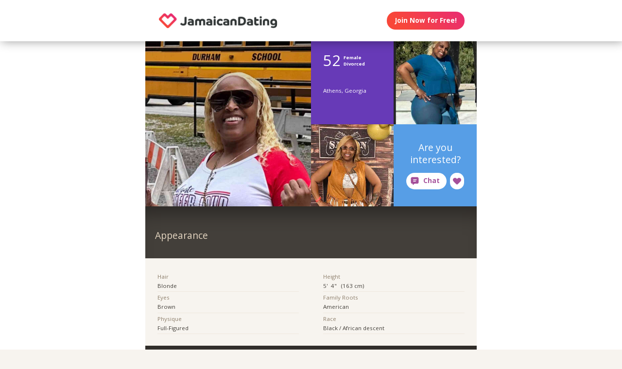

--- FILE ---
content_type: text/html;charset=utf-8
request_url: https://jamaicandating.com/publicprofile/12052763
body_size: 44495
content:
<!DOCTYPE html>
<html xml:lang="en" lang="en">
<!-- NEW WRAPPER -->
<head>
	<title>52 year-old Jamaican woman/girl from Athens, Georgia with American roots, brown eyes, of christian religion, who is a non-smoker, listens to r-n-b music - last active October 8, 2025</title>
  <meta name="description" content="Want to meet a 52 year-old Jamaican woman/girl from Athens, Georgia with American roots, brown eyes, of christian religion, who is a non-smoker, listens to r-n-b music - last active October 8, 2025? You can find her and many more beautiful women/girls on JamaicanDating.com. Try it, it&#39;s free!" />
  <meta name="keywords" content="black, Black, black man, black woman, black date, black love, black romance, black single, black singles, single blacks, single black, black dating, black dates" />
	
	<meta name="robots" content="noindex" />
	
	<meta charset="utf-8">
	<link rel="shortcut icon" type="image/x-icon" href="/public/images/favicons/ws-favicon-pink.ico">
	
	<link rel="canonical" href="https://jamaicandating.com/publicprofile/12052763">
	
	<meta content="width=device-width, initial-scale=1.0" name="viewport">
  <!--      -->
	<script type="text/javascript">
		function handleWindowResize() {
		var bodyMaxWidth = 2560;
		var landingPageBodyMax = 1366;
		var remScalingFactor = 50;

		// rem calibrate
		var windowWidth = window.innerWidth;
		var fontSize = windowWidth;
		if (windowWidth >= bodyMaxWidth) {
		fontSize = bodyMaxWidth;
		} else if (windowWidth >= landingPageBodyMax) {
		fontSize = landingPageBodyMax;
		}
		document.documentElement.style.fontSize = fontSize / remScalingFactor + 'px';

		if (document.querySelector('.landingHeader___1sFEGu')) {
		document.querySelector('#signupModal').style.height = window.innerHeight+'px';
		}
		}

		window.addEventListener('resize', handleWindowResize);
		window.addEventListener('load', handleWindowResize);
		handleWindowResize();


		function getStyleNum(elm, property) {
		  return parseFloat(getComputedStyle(elm)[property]);
		};

		fitText = function fitText(elm, iteration = 0, safeLength, maxWidth, maxHeight) {
		  var iteration = arguments.length > 1 && arguments[1] !== undefined ? arguments[1] : 0;
		  if (!elm || safeLength && elm.textContent.length <= safeLength || iteration > 32) return;
		  elm.style.display = 'inline-block';
		  var parentElement = elm.parentElement;
		  var div = document.createElement('div');
		  parentElement.appendChild(div);
		  div.style.width = '1em';
		  var oneEM = getStyleNum(div, 'width');
		  parentElement.removeChild(div);
		  var parentElementWidth = getStyleNum(parentElement, 'width') - getStyleNum(parentElement, 'paddingLeft') - getStyleNum(parentElement, 'paddingRight');
		  var parentElementHeight = getStyleNum(parentElement, 'height') - getStyleNum(parentElement, 'paddingTop') - getStyleNum(parentElement, 'paddingBottom');
		  var maxWidth = maxWidth ? maxWidth * oneEM : parentElementWidth;
		  var maxHeight = maxHeight ? maxHeight * oneEM : parentElementHeight;
		  var elmBoundingClientRect = elm.getBoundingClientRect();

		  if (!!maxWidth && !!maxHeight && (parseInt(elmBoundingClientRect.width, 10) > Math.round(maxWidth) || parseInt(elmBoundingClientRect.height, 10) > Math.round(maxHeight))) {
		    // reduce element font size
		    elm.style.fontSize = "".concat(getStyleNum(elm, 'fontSize') / oneEM - 0.1, "em");
		    // elm.style.lineHeight = "".concat((getStyleNum(elm, 'fontSize') / oneEM - 0.1) * 1.4, "em"); // recursive to reduced more if it is not fit yet

		    fitText(elm, iteration + 1, arguments[2], arguments[3] , arguments[4]);
		  }
		};

		function handleScroll(toShowElm, toHideElm) {
		  var scrollableElement = window;
		  var headerHeight = document.querySelector('.landingHeader___1sFEGu').clientHeight;
		  var shouldBeVisible = document.querySelector(toShowElm).getBoundingClientRect().top - headerHeight < 0;
		  var shouldBeHidden = document.querySelector(toHideElm).getBoundingClientRect().top < window.innerHeight;
		  if (shouldBeVisible)
		    document.querySelector('.stickyCTA').classList.add('visible');
		  if (shouldBeHidden || !shouldBeVisible)
		    document.querySelector('.stickyCTA').classList.remove('visible');
		}

		stickyCTASetup = function(toShowElm, toHideElm, buttonLabel) {
		  document.addEventListener('DOMContentLoaded', function(){
		  	if (document.querySelector(toShowElm)) {
			    var scrollableElement = window;
			    scrollableElement.addEventListener('scroll', function() { handleScroll(toShowElm, toHideElm)});
			    if (buttonLabel) document.querySelector('.stickyCTA .button___17DvsG').innerHTML = buttonLabel;
			}
		  }, false);
		}


		// forEach polyfill
		if (window.NodeList && !NodeList.prototype.forEach) {
		  NodeList.prototype.forEach = function (callback, thisArg) {
		    thisArg = thisArg || window;
		    for (var i = 0; i < this.length; i++) {
		      callback.call(thisArg, this[i], i, this);
		    }
		  };
		}

		// handle select value change
		onSelectChange = function(elm) {
		  elm.nextElementSibling.innerHTML = elm.options[elm.selectedIndex].text;
		}
		// handle default select value
		document.addEventListener("DOMContentLoaded", function(event) {
		  selectElementsList = document.querySelectorAll('.searchForm select')
		  selectElementsList.forEach(function(selectElement) {
		    onSelectChange(selectElement);
		  });
		});

		// lazy load Signup iframe and images on page scroll
		document.addEventListener('DOMContentLoaded', function(){
		  var scrollableElement = window;
		  scrollableElement.addEventListener('scroll', function() {
		    const iframe = document.querySelector('#signupIframe');
		    if (iframe && !iframe.src && iframe.getAttribute('source')) {
		      iframe.src = iframe.getAttribute('source');
		    }
		  });
		}, false);


		// lazy load images

		document.addEventListener("DOMContentLoaded", function() {
			var lazyloadImages;
			var isIOS = !!navigator.platform && /iPad|iPhone|iPod/.test(navigator.platform) && !window.MSStream;
			var iosVersion = 0;
			var agent = window.navigator.userAgent;
			var start = agent.indexOf('OS ');
			if( ( agent.indexOf( 'iPhone' ) > -1 || agent.indexOf( 'iPad' ) > -1 ) && start > -1 ){
  			iosVersion = window.Number( agent.substr( start + 3, 3 ).replace( '_', '.' ) );
			}

			//  iOS 12.1 has IntersectionObserver but fails to use it
			if ("IntersectionObserver" in window && !(isIOS && iosVersion < 13)) {
		    lazyloadImages = document.querySelectorAll(".lazyImage");
		    var imageObserver = new IntersectionObserver(function(entries, observer) {
		      entries.forEach(function(entry) {
		        if (entry.isIntersecting) {
		          var image = entry.target;
		          image.classList.remove("lazyImage");
		          if (image.dataset.src) {image.src = image.dataset.src;}
		          imageObserver.unobserve(image);
		        }
		      });
		    });

		    lazyloadImages.forEach(function(image) {
		      imageObserver.observe(image);
		    });
		  } else {
		    var lazyloadThrottleTimeout;
		    var scrollableElement = window;

				function isElementInView(element) {
					var pageTop = window.pageYOffset;
					var pageBottom = pageTop + window.innerHeight;
					var elementTop = element.getBoundingClientRect().top + document.documentElement.scrollTop;
					return elementTop <= pageBottom;
				};

		    function lazyload () {
			    lazyloadImages = document.querySelectorAll(".lazyImage");

			    if (lazyloadThrottleTimeout) {
		        clearTimeout(lazyloadThrottleTimeout);
		      }

		      lazyloadThrottleTimeout = setTimeout(function() {
		        var scrollTop = window.pageYOffset;
		        lazyloadImages.forEach(function(img) {
	            if (isElementInView(img)) {
	              if (img.dataset.src) {img.src = img.dataset.src;}
	              img.classList.remove('lazyImage');
	            }
		        });
		        if(lazyloadImages.length == 0) {
		          scrollableElement.removeEventListener("scroll", lazyload);
		          window.removeEventListener("resize", lazyload);
		          window.removeEventListener("orientationChange", lazyload);
		        }
		      }, 20);
		    }

		    scrollableElement.addEventListener("scroll", lazyload);
		    window.addEventListener("resize", lazyload);
		    window.addEventListener("orientationChange", lazyload);
		    lazyload ();
		  }
		})
	</script>

	<!-- https://css-tricks.com/the-fastest-google-fonts/ -->
	<link rel="preconnect"
      href="https://fonts.gstatic.com"
      crossorigin />

	<link rel="preload"
	      as="style"
	      href="https://fonts.googleapis.com/css?family=Open+Sans:400,300,700&display=swap" />

	<link rel="stylesheet"
	      href="https://fonts.googleapis.com/css?family=Open+Sans:400,300,700&display=swap"
	      media="print" onload="this.media='all'" />

	<link rel="preconnect"
      href="https://use.typekit.net"
      crossorigin />

	<link rel="preload"
	      as="style"
	      href="https://use.typekit.net/wqj2amv.css" />

	<link rel="stylesheet"
	      href="https://use.typekit.net/wqj2amv.css"
	      media="print" onload="this.media='all'" />


	<style type="text/css">
		/* Inlined critical path css */
    
    
    
    
    
    
      .icon{display:inline-block;width:1em;height:1em;stroke-width:0;stroke:currentColor;fill:currentColor}.lazyImage{background-image:none!important}img{aspect-ratio:attr(width)/attr(height)}html{font-size:100%;-webkit-text-size-adjust:100%;-ms-text-size-adjust:100%;font-family:sans-serif}h2{font-size:1.5em}img{border:0;-ms-interpolation-mode:bicubic}svg:not(:root){overflow:hidden}html{box-sizing:border-box}*,:after,:before{box-sizing:inherit}:focus{outline:0}img{display:block;max-width:100%;height:auto}:root{-webkit-text-size-adjust:none;-moz-text-size-adjust:none;-o-text-size-adjust:none;text-size-adjust:none}html{touch-action:manipulation;-webkit-font-smoothing:antialiased;-moz-osx-font-smoothing:grayscale}body{font-family:Helvetica,Arial,sans-serif}a,a:visited{text-decoration:none;color:inherit}@media screen and (min-width:2560px){html{font-size:51.2px}}@media screen and (min-width:1366px) and (max-width:2559px){html{font-size:27.32px}}@media screen and (min-width:1024px) and (max-width:1365px){html{font-size:20.48px}}@media screen and (min-width:600px) and (max-width:1023px){html{font-size:12px}}@media screen and (min-width:320px) and (max-width:599px){html{font-size:6.4px}}body,html{width:100%;}body{margin:0;padding:0;background-color:#f7f4ef}.clearfix___12A4Lo:after,.clearfix___12A4Lo:before{content:" ";display:table}.clearfix___12A4Lo:after{clear:both}@media screen and (min-width:2560px){.touchSize___2Fd9u8{height:1.3256666667rem;width:1.3256666667rem;line-height:1.3256666667rem;font-size:100%}}@media screen and (min-width:1366px) and (max-width:2559px){.touchSize___2Fd9u8{height:1.3256666667rem;width:1.3256666667rem;line-height:1.3256666667rem;font-size:100%}}@media screen and (min-width:1024px) and (max-width:1365px){.touchSize___2Fd9u8{height:1.3256666667rem;width:1.3256666667rem;line-height:1.3256666667rem;font-size:100%}}@media screen and (min-width:600px) and (max-width:1023px){.touchSize___2Fd9u8{height:2.2094444444rem;width:2.2094444444rem;line-height:2.2094444444rem;font-size:100%}}@media screen and (min-width:320px) and (max-width:599px){.touchSize___2Fd9u8{height:4.97125rem;width:4.97125rem;line-height:4.97125rem;font-size:100%}}.square-100___SAVKma{width:3.3256666667rem}.height-100___2GTj64,.square-100___SAVKma{height:3.3256666667rem}.width-100___1mtDuF{width:3.3256666667rem}.lineheight-100___1ajXSO{line-height:3.3256666667rem;vertical-align:middle}.height-150___X6zKjI{height:4.9923333333rem}.width-200___sRETU6{width:6.659rem}.width-350___3-qb9t{width:11.659rem}.width-800___2n1tVQ{width:26.659rem}@media screen and (min-width:600px) and (max-width:1023px){.square-100___SAVKma{width:5.5427777778rem}.height-100___2GTj64,.square-100___SAVKma{height:5.5427777778rem}.width-100___1mtDuF{width:5.5427777778rem}.lineheight-100___1ajXSO{line-height:5.5427777778rem;vertical-align:middle}.height-150___X6zKjI{height:8.3205555556rem}.width-200___sRETU6{width:11.0983333333rem}.width-350___3-qb9t{width:19.4316666667rem}.width-800___2n1tVQ{width:44.4316666667rem}}@media screen and (min-width:320px) and (max-width:599px){.square-100___SAVKma{height:12.47125rem;width:12.47125rem}.height-100___2GTj64{height:12.47125rem}.width-100___1mtDuF{width:12.47125rem}.lineheight-100___1ajXSO{line-height:12.47125rem;vertical-align:middle}.height-150___X6zKjI{height:18.72125rem}.width-200___sRETU6{width:24.97125rem}.width-350___3-qb9t{width:43.72125rem}}@media screen and (min-width:600px) and (max-width:1023px){.width-800t___wBgUyE{width:44.4316666667rem}}@media screen and (min-width:320px) and (max-width:599px){.height-75m___1k8vZn{height:9.34625rem}.width-400m___1xbxPb{width:49.97125rem}}.padding-30pad___2inS2n{padding:.9923333333rem}.padding-40pad___1MzgKm{padding:1.3256666667rem}.padding-50pad___247gA3{padding:1.659rem}.padding-75pad___2r8Hwe{padding:2.4923333333rem}@media screen and (min-width:600px) and (max-width:1023px){.padding-30pad___2inS2n{padding:1.6538888889rem}.padding-40pad___1MzgKm{padding:2.2094444444rem}.padding-50pad___247gA3{padding:2.765rem}.padding-75pad___2r8Hwe{padding:4.1538888889rem}}@media screen and (min-width:320px) and (max-width:599px){.padding-30pad___2inS2n{padding:3.72125rem}.padding-40pad___1MzgKm{padding:4.97125rem}.padding-50pad___247gA3{padding:6.22125rem}.padding-75pad___2r8Hwe{padding:9.34625rem}}@media screen and (min-width:600px) and (max-width:1023px){.padding-40tpad___1LMDht{padding:2.2094444444rem}}@media screen and (min-width:320px) and (max-width:599px){.padding-30mpad___135nHL{padding:3.72125rem}}.t12___265jtz{font-size:.8571428571em}.t18___2fVtTx{font-size:1.2857142857em}.t20___wx0CWG{font-size:1.4285714286em}@media screen and (min-width:600px) and (max-width:1023px){.t14t___J71PuJ{font-size:1em}}@media screen and (min-width:320px) and (max-width:599px){.t12m___3a5B9g{font-size:.8571428571em}}body{font-size:14px;font-weight:400;line-height:1.65}@media screen and (min-width:2560px){body{font-size:26.2371888726px}}@media screen and (min-width:1366px) and (max-width:2559px){body{font-size:20.1185944363px;font-size:.51245rem}}@media screen and (min-width:1024px) and (max-width:1365px){body{font-size:13px;font-size:calc(6.0117px + .2924rem)}}@media screen and (min-width:600px) and (max-width:1023px){body{font-size:15.5px;font-size:calc(2.09434px + .82547rem)}}@media screen and (min-width:320px) and (max-width:599px){body{font-size:19px;font-size:calc(2.57143px + 1.78571rem)}}.sectionHeader___C367FC{padding-top:.9923333333rem;padding-left:.9923333333rem;background-color:#433f3a;white-space:nowrap;overflow:hidden;box-shadow:inset 0 3em 3em -2em rgba(0,0,0,.4)}@media screen and (min-width:600px) and (max-width:1023px){.sectionHeader___C367FC{padding-top:2.2094444444rem;padding-left:1.6538888889rem}}@media screen and (min-width:320px) and (max-width:599px){.sectionHeader___C367FC{padding-top:4.97125rem;padding-left:3.72125rem}}.title___2I_1Fv{color:#e5d6c1;float:left}.xButton___3gO7P9{position:absolute;top:50%;transform:translateY(-50%);right:0;font-size:.8em;padding:.8em;color:#e0d9d0}.bodyWrapper___3K4_WY{min-height:100%;background-color:#b09e86;width:100%;z-index:-1;position:relative}.overlayMask{position:fixed;top:0;left:0;overflow:hidden;width:0;height:0;background-color:#000;opacity:0;z-index:4000}.box___1gwWWm{border:1px solid #e0d9d0;background-color:#fff;border-radius:.4em}.button___17DvsG{display:inline-block;font-weight:700;height:2.7em;line-height:2.7em;margin-right:.7em;outline:0;padding:0 1.2em;position:relative;text-align:center;vertical-align:middle;white-space:nowrap}.avatar___1YFKIJ{color:#000;background-position-x:center;background-position-y:top;background-size:cover;background-repeat:none;background-color:#effaf9;z-index:0!important}.avatar{background-color:transparent}.circleButton___3ziR90{border-radius:500px;border:0;background-color:#fff;color:#a5509a;display:inline-block;position:relative;text-align:center;box-shadow:0 0 1px 1px transparent}.circleButton___3ziR90 .icon{display:block;font-size:1.2em;text-align:center;vertical-align:middle;margin:auto;display:inline-block}@media screen and (min-width:2560px){.circleButton___3ziR90 .icon{height:1.3256666667rem;line-height:1.3256666667rem}}@media screen and (min-width:1366px) and (max-width:2559px){.circleButton___3ziR90 .icon{height:1.3256666667rem;line-height:1.3256666667rem}}@media screen and (min-width:1024px) and (max-width:1365px){.circleButton___3ziR90 .icon{height:1.3256666667rem;line-height:1.3256666667rem}}@media screen and (min-width:600px) and (max-width:1023px){.circleButton___3ziR90 .icon{height:2.2094444444rem;line-height:2.2094444444rem}}@media screen and (min-width:320px) and (max-width:599px){.circleButton___3ziR90 .icon{height:4.97125rem;line-height:4.97125rem}}.modalOverlay___39vwDs{background-color:rgba(241,236,228,.9);bottom:0;left:0;position:fixed;right:0;top:0;display:flex;flex-flow:row wrap;justify-content:center;align-items:center;align-content:space-around;opacity:0}.modalContent___2Dj-vK{flex:0 1 auto;margin:0 auto;display:block;position:relative}.defaultModalContainertStyle___mXFydN{box-shadow:0 .5rem 1.5rem 0 rgba(0,0,0,.48);background-color:#fff;border-radius:.3em;overflow:auto;max-height:100%;max-height:calc(100% - 1.659rem);margin:1.659rem}@media screen and (min-width:320px) and (max-width:599px){.defaultModalContainertStyle___mXFydN{max-height:calc(100% - 3.72125rem);margin:3.72125rem}}@media screen and (min-width:600px) and (max-width:1023px){.defaultModalContainertStyle___mXFydN{max-height:calc(100% - 1.65389rem);margin:1.65389rem}}.modalOverlayOpen___j6r159{opacity:1}.xButton___dWuqJc{position:absolute;right:0;top:0;transform:none;font-size:.9em!important}.xButton___dWuqJc:before{display:block}.pageWrapper___1rW0oi{position:relative}.pageContentWrapper___36eoUf{min-height:100%;position:relative;margin-left:11.659rem}@media screen and (min-width:600px) and (max-width:1023px){.pageContentWrapper___36eoUf{margin-left:5.5427777778rem}}@media screen and (min-width:320px) and (max-width:599px){.pageContentWrapper___36eoUf{margin-left:0}}.dark___3MYMnk{background-color:#433f3a;color:#e5d6c1}.wrapperWithSidebar___1v4YZS{box-shadow:0 -.5rem 2.5rem .5rem rgba(0,0,0,.45)}.footer___iUIEO7{position:absolute;bottom:0}.footer___iUIEO7:after{content:"";height:4.9923333333rem;width:100%;display:block;opacity:.05}@media screen and (min-width:600px) and (max-width:1023px){.footer___iUIEO7:after{background-size:contain}}@media screen and (min-width:320px) and (max-width:599px){.footer___iUIEO7:after{background-size:contain}}.pageContent___V-9bDP{width:100%;color:#433f3a;float:left}.hasFooter___utKNrQ{padding-bottom:9.9923333333rem}.pageContent___1MusaL>*{float:left}.modalFrame___22Ch7k{height:100%;width:100%;max-width:380px;-webkit-overflow-scrolling:touch;overflow-y:auto;font-size:0}.modalFrame___22Ch7k iframe{border:none;height:100%;width:100%}.body___WtJ2Vr{width:100%;max-width:2560px;margin:0 auto;position:relative;font-size:1em;}.centerSection___2RHYiE{margin:0 auto;max-width:1366px}@media screen and (min-width:2560px){.centerSection___2RHYiE{max-width:2560px}}.footerLinks___JeLbOy{margin-bottom:1em}.footerLink___2Yk1Og{display:inline-block}.footerLink___2Yk1Og:after{content:"-";padding:0 5px}.footerLink___2Yk1Og:last-child:after{display:none}.loginButtonWrapper___k7DgEe{display:flex;align-items:center;flex-direction:column;align-self:center}.loginButton___1a7TLc{background:#3ca24d;border:none!important;color:#fff;margin-right:0}@media screen and (min-width:320px) and (max-width:599px){.loginButton___1a7TLc{font-size:.8em}}.landingHeader___1sFEGu{width:100%;position:relative;background-color:#fff;box-shadow:3px 0 20px rgba(0,0,0,.4);z-index:5000}.centerSection___7P_AdP{height:100%;display:flex;flex-flow:row nowrap;justify-content:space-between;align-content:center}.siteLogoWrapper___1M0D4o{height:100%}.logo___2i6JLi{margin:0 auto; height: 100% !important; width: auto;}.actionButtonsWrapper___2G-Ky1{margin-right:.9923333333rem;display:flex;flex-flow:row nowrap}.avatar___1YFKIJ,.buttonWrapper___2Qng-C{display:flex;align-items:center}.avatar___1YFKIJ{position:relative;justify-content:center;justify-content:space-evenly;z-index:0}.avatar{background-color:initial}h2{font-weight:400;font-size:1.4em;margin:0}.button___17DvsG{border-radius:2em}.loginButton___1a7TLc{background:linear-gradient(45deg, #f84739 20%, #e82b74 100%) !important}.loginButton___1a7TLc:hover{background:linear-gradient(0, #f84739 20%, #e82b74 100%) !important}.siteLogoWrapper___1M0D4o{display:flex}.siteLogoWrapper___1M0D4o img{height:auto;max-height:3.3256666667rem}@media screen and (min-width:600px) and (max-width:1023px){.siteLogoWrapper___1M0D4o img{max-height:5.5427777778rem}}@media screen and (min-width:320px) and (max-width:599px){.siteLogoWrapper___1M0D4o img{max-height:9.34625rem}}.siteLogoWrapper___1M0D4o a{align-self:center}.bodyWrapper___3K4_WY{background-color:#fff}#bodyWrapper{z-index:0!important}.pageContentWrapper___36eoUf{min-height:100vh;box-shadow:none;margin-left:auto!important;margin-right:auto!important}.pageContent___V-9bDP{display:flex;flex-direction:column}.pageContent___1MusaL{overflow:visible}.centerSection___2RHYiE{max-width:26.659rem}@media screen and (min-width:600px) and (max-width:1023px){.centerSection___2RHYiE{max-width:44.4316666667rem}}@media screen and (min-width:320px) and (max-width:599px){.centerSection___2RHYiE{max-width:49.97125rem}}.footer___iUIEO7{background-color:#55504c;position:relative;bottom:auto;width:100%;float:left}.footer___iUIEO7 .centerContainer___eYF4lP{color:#fff}.hasFooter___utKNrQ{padding-bottom:0!important}.chatButton___1nmrbw:not([data-label=""]){width:auto;margin:0 .5em;flex-shrink:0}.chatButton___1nmrbw:not([data-label=""]):after{content:attr(data-label);font-family:inherit!important;font-weight:700!important;font-size:1em;width:auto;padding-right:1em}.chatButton___1nmrbw:not([data-label=""]) .icon{display:inline-block;margin:0 .6em}.sectionHeader___C367FC{white-space:normal;display:flex;align-items:center;height:auto;padding:3.5em 1.5em 2.5em}.sectionHeader___C367FC .title___2I_1Fv{line-height:1.4em}.hiddenModal{display:none}.modalOverlay___39vwDs{z-index:5001}.modalContent___2Dj-vK{height:100%;background-color:#f7f4ef;width:100%;max-width:380px;margin:1em}.close___3uXTku{z-index:1}.landingHeader___1sFEGu{position:sticky;top:0;}

    

	</style>

	
	<link rel="stylesheet" href="/NAS/static/assets/seogeo_134.css" media="print" onload="this.media='all'">
	


  
  
  
  
  
  
    <link rel="stylesheet" href="/assets/css/new/public-profile-page.css?v=build-2026-01-02_17.48.38" media="print" onload="this.media='all'" >
  

	<script>
	function openSignupModal() {
 	  document.querySelector('#signupModal iframe').src="/signuppage?affiliateid=GEO_public-profile";
		document.getElementById('signupModal').classList.remove('hiddenModal');
		return false;
	}
	function closeSignupModal() {
		document.getElementById('signupModal').classList.add('hiddenModal');
		return false;
	}
	</script>
</head>

<body class="fonts-loaded">
<div id="root">
	<div class=" " dir="ltr">
		<div id="public-profile" class="body___WtJ2Vr">
			<div id="bodyWrapper" class="bodyWrapper___3K4_WY">


				<!-- TOP WHITE HEADER -->
				<div class="landingHeader___1sFEGu height-100___2GTj64 height-75m___1k8vZn clearfix___12A4Lo">
				    <div class="centerSection___7P_AdP centerSection___2RHYiE">
							  
				        <div class="siteLogoWrapper___1M0D4o">
				            <a href="/?affiliateid=GEO_public-profile">
				                <img alt="JamaicanDating.com" width="640" height="182"
                        src="https://jamaicandating.com/public/images/logos/jamaican-dating-logo.png"
                        class="logo___2i6JLi height-100___2GTj64 height-75m___1k8vZn">
				            </a>
				        </div>
				        <div class="actionButtonsWrapper___2G-Ky1 height-100___2GTj64 height-75m___1k8vZn">
				            <div class="buttonWrapper___2Qng-C">
				                <div class="loginButtonWrapper___k7DgEe">
				                    <span onclick="return openSignupModal();"
			                            class="loginButton___1a7TLc button___17DvsG box___1gwWWm">Join Now for Free!</span>
				                </div>
				            </div>
				        </div>
								
				    </div>
				</div>


				<div class="pageWrapper___1rW0oi">
					<div id="PageContentWrapper" class="dark___3MYMnk wrapperWithSidebar___1v4YZS pageContentWrapper___36eoUf clearfix___12A4Lo width-800___2n1tVQ width-800t___wBgUyE width-400m___1xbxPb">
						<div class="pageContent___V-9bDP hasFooter___utKNrQ">
							<div class="pageContent___1MusaL">
								
								<script type="text/javascript">
									stickyCTASetup('.profileBio___3o8TND', '#signupIframe',
										'<svg class="icon erosicon-chat erosicon-chat___3LSHmf" style="font-size: 1.3em; margin-right: .5em;""><use xlink:href="/assets/css/new/erosicon-symbol-defs.svg#erosicon-chat"></use></svg>Connect and Chat');
								</script>
								

								<!-- MAIN PAGE CONTENT -->
								<!-- NEW PROFILE -->
								<!-- TOP SQUARE BOXES -->
								<div class="overview___tKmbT3 width-800___2n1tVQ width-400m___1xbxPb">
									<div class="primaryCoverPhoto___GWCESL">
										<div class="coverPhotoContainer___2bIf8r PROFILE_PICTURE_MAIN___13Pk8l square-400___1XAmSO">
											<div data-container-type="cover" class="innerPhotoContainer___R8cm3l PROFILE_PICTURE_MAIN___13Pk8l square-400___1XAmSO">
                        
												<!-- IF HAS PHOTO : {:description nil, :deleted false, :primary true, :_secondary &quot;_500&quot;, :userid 12052763, :datephotomoderated #inst &quot;2023-01-15T16:47:20.000000000-00:00&quot;, :descriptionaccepted false, :photoorder 0, :rejected false, :_gallery-thumb &quot;_800&quot;, :photoname &quot;6E216892-4C43-4F3F-9F7A-A20AC2B9929E&quot;, :accepted true, :_primary &quot;_1000&quot;, :adminrejectreasonid nil, :equivalenceid 50, :datenotified #inst &quot;2023-01-15T17:02:24.000000000-00:00&quot;, :datecaptionupdated nil, :pendingdescription nil, :datephotouploaded #inst &quot;2023-01-15T06:32:15.000000000-00:00&quot;, :id 14334137, :avatar &quot;_250&quot;, :notificationsent true, :photoext &quot;jpg&quot;, :validforprimary true, :datecaptionmoderated nil, :gallery-thumb &quot;_800&quot;, :_avatar &quot;_250&quot;} -->
													<div class="avatar PROFILE_PICTURE_MAIN___1RtwBG square-400___1XAmSO avatar___1YFKIJ"
                          style="background-image: url('https://primg.worldsingles.com/NAS/userphotos/343/120/52/763/6E216892-4C43-4F3F-9F7A-A20AC2B9929E_1000.jpg');"></div>
                        
											</div>
										</div>
									</div>

									<div class="secondaryPhotosAndInfo___3luxDl square-400___1XAmSO">
										<div class="profileAsl___1xcf00 profileAslContainer___1t0YpC square-200___1y-oVS padding-30pad___2inS2n">
											<div class="infoGroup___2EAVQg clearfix___12A4Lo">
												<div class="age___1-pJBX t32___2aFUYc">52</div>
												<div class="gender___1VTk7u t10___3jIHCT">Female</div>
												<div class="marital___1X-0ZH t10___3jIHCT">Divorced</div>
											</div>
											<div class="onlineStatus___3VvEyo"></div>
											<div class="bottomLine___1I8Y40">
												<div class="location___2jKSML t12___265jtz">Athens, Georgia</div>
											</div>
										</div>


										<!-- SECONDARY TOP RIGHT PHOTO 7-->
										<div class="coverPhotoContainer___2bIf8r PROFILE_PICTURE_LARGE___2TtqJB square-200___1y-oVS">
											<div data-container-type="cover" class="innerPhotoContainer___R8cm3l PROFILE_PICTURE_LARGE___2TtqJB square-200___1y-oVS">
                        
												<!-- IF HAS PHOTO : -->
													<div class="avatar PROFILE_PICTURE_LARGE___2pLMd3 square-200___1y-oVS avatar___1YFKIJ"
                          style="background-image: url('https://primg.worldsingles.com/NAS/userphotos/343/120/52/763/0181A633-E564-410B-9360-9F34C34B0D7A_500.jpg');"></div>
                        
											</div>
										</div>


										<!-- SECONDARY BOTTOM LEFT PHOTO -->
										<div class="coverPhotoContainer___2bIf8r PROFILE_PICTURE_LARGE___2TtqJB square-200___1y-oVS">
											<div data-container-type="cover" class="innerPhotoContainer___R8cm3l PROFILE_PICTURE_LARGE___2TtqJB square-200___1y-oVS">
                        
												<!-- IF HAS PHOTO : -->
													<div class="avatar PROFILE_PICTURE_LARGE___2pLMd3 square-200___1y-oVS avatar___1YFKIJ"
                          style="background-image: url('https://primg.worldsingles.com/NAS/userphotos/343/120/52/763/F770BDA7-D031-4D9E-848E-15C040B4A030_500.jpg');"></div>
                        
											</div>
										</div>


										<div class="profileCallToAction___2ds9au square-200___1y-oVS padding-30pad___2inS2n">
											<div class="boxContents___eLGkQ3 padding-30pad___2inS2n">
												<span class="boxCopy___2qt4d4 t20___wx0CWG">Are you interested?</span>
												<div class="buttonsContainer___3X8lD7 buttonsContainer___1qq6BS">
													<div data-label="Chat" class="chatButton___1nmrbw circleButton___1a6oID touchSize___2Fd9u8 erosicon-chat___3LSHmf chatButton____V20ul circleButton___3ziR90 touchSize___2Fd9u8"
															 onclick="return openSignupModal();"><svg class="icon erosicon-chat"><use xlink:href="/assets/css/new/erosicon-symbol-defs.svg#erosicon-chat"></use></svg></div>
													<span class="likeButton___2eEKYH actionButton___2_D3AU circleLikeButton___2cwLuY circleButton___3ziR90 touchSize___2Fd9u8 erosicon-like___3FWnYq circleButton___61mYAz touchSize___2Fd9u8"
															 onclick="return openSignupModal();"><svg class="icon erosicon-like"><use xlink:href="/assets/css/new/erosicon-symbol-defs.svg#erosicon-like"></use></svg></span>
												</div>
											</div>
										</div>
									</div>
								</div>


								<!-- BIO HEADLINE SECTION -->
								<div class="profileBio___3o8TND questionsAndAnswers___1VM4FX width-800___2n1tVQ width-400m___1xbxPb">
									
								</div>


								<!-- QA SECTIONS -->
								
								
								<!-- QA SECTION -->
								<div class="questionsAndAnswers___1VM4FX width-800___2n1tVQ width-400m___1xbxPb">
									<div class="sectionHeader___C367FC height-150___X6zKjI lineheight-100___1ajXSO">
										<span class="title___2I_1Fv t20___wx0CWG lineheight-100___1ajXSO">Appearance</span>
									</div>
									<!-- TODO: don't need this? -->
									<div class="pendingExplanation___2kk9oX padding-30pad___2inS2n"></div>
									<div class="content___2DOBtL content___3xobI5 padding-30pad___2inS2n">
										<div class="allResponses___2EQtFu allResponses___3O5Bey t12___265jtz clearfix___12A4Lo">
											
											<div class="responsesColumn___1XH7Cy responsesColumn___1X8oII padding-30pad___2inS2n width-400___3FW9Vg">
												
												
												
												<div class="multiLineLabelResponsePair___da5iXR">
													<div class="multiLineLabel___3V_QqX label___2M6GAY">Hair</div>
													<div class="multiLineResponse___t3DlEh">Blonde</div>
												</div>
												
												
												
												
												
												<div class="multiLineLabelResponsePair___da5iXR">
													<div class="multiLineLabel___3V_QqX label___2M6GAY">Eyes</div>
													<div class="multiLineResponse___t3DlEh">Brown</div>
												</div>
												
												
												
												
												
												<div class="multiLineLabelResponsePair___da5iXR">
													<div class="multiLineLabel___3V_QqX label___2M6GAY">Physique</div>
													<div class="multiLineResponse___t3DlEh">Full-Figured</div>
												</div>
												
												
												
											</div>
											
											<div class="responsesColumn___1XH7Cy responsesColumn___1X8oII padding-30pad___2inS2n width-400___3FW9Vg">
												
												
												
												<div class="multiLineLabelResponsePair___da5iXR">
													<div class="multiLineLabel___3V_QqX label___2M6GAY">Height</div>
													<div class="multiLineResponse___t3DlEh">5&#39;  4&quot;   (163 cm)</div>
												</div>
												
												
												
												
												
												<div class="multiLineLabelResponsePair___da5iXR">
													<div class="multiLineLabel___3V_QqX label___2M6GAY">Family Roots</div>
													<div class="multiLineResponse___t3DlEh">American</div>
												</div>
												
												
												
												
												
												<div class="multiLineLabelResponsePair___da5iXR">
													<div class="multiLineLabel___3V_QqX label___2M6GAY">Race</div>
													<div class="multiLineResponse___t3DlEh">Black / African descent</div>
												</div>
												
												
												
											</div>
											
										</div>
									</div>
								</div>
								
								
								
								<!-- QA SECTION -->
								<div class="questionsAndAnswers___1VM4FX width-800___2n1tVQ width-400m___1xbxPb">
									<div class="sectionHeader___C367FC height-150___X6zKjI lineheight-100___1ajXSO">
										<span class="title___2I_1Fv t20___wx0CWG lineheight-100___1ajXSO">My Lifestyle</span>
									</div>
									<!-- TODO: don't need this? -->
									<div class="pendingExplanation___2kk9oX padding-30pad___2inS2n"></div>
									<div class="content___2DOBtL content___3xobI5 padding-30pad___2inS2n">
										<div class="allResponses___2EQtFu allResponses___3O5Bey t12___265jtz clearfix___12A4Lo">
											
											<div class="responsesColumn___1XH7Cy responsesColumn___1X8oII padding-30pad___2inS2n width-400___3FW9Vg">
												
												
												
												<div class="multiLineLabelResponsePair___da5iXR">
													<div class="multiLineLabel___3V_QqX label___2M6GAY">Smoking</div>
													<div class="multiLineResponse___t3DlEh">Non-Smoker</div>
												</div>
												
												
												
												
												
												<div class="multiLineLabelResponsePair___da5iXR">
													<div class="multiLineLabel___3V_QqX label___2M6GAY">Drinking</div>
													<div class="multiLineResponse___t3DlEh">Socially</div>
												</div>
												
												
												
												
												
												<div class="multiLineLabelResponsePair___da5iXR">
													<div class="multiLineLabel___3V_QqX label___2M6GAY">Has Kids</div>
													<div class="multiLineResponse___t3DlEh">Yes</div>
												</div>
												
												
												
												
												
												<div class="multiLineLabelResponsePair___da5iXR">
													<div class="multiLineLabel___3V_QqX label___2M6GAY">Wants Kids</div>
													<div class="multiLineResponse___t3DlEh">No</div>
												</div>
												
												
												
												
												
												<div class="multiLineLabelResponsePair___da5iXR">
													<div class="multiLineLabel___3V_QqX label___2M6GAY">Religion</div>
													<div class="multiLineResponse___t3DlEh">Christian</div>
												</div>
												
												
												
												
												
												<div class="multiLineLabelResponsePair___da5iXR">
													<div class="multiLineLabel___3V_QqX label___2M6GAY">Education</div>
													<div class="multiLineResponse___t3DlEh">Technical School</div>
												</div>
												
												
												
											</div>
											
											<div class="responsesColumn___1XH7Cy responsesColumn___1X8oII padding-30pad___2inS2n width-400___3FW9Vg">
												
												
												
												<div class="multiLineLabelResponsePair___da5iXR">
													<div class="multiLineLabel___3V_QqX label___2M6GAY">Occupation</div>
													<div class="multiLineResponse___t3DlEh">Manufacturing / Warehousing / Shipping</div>
												</div>
												
												
												
												
												
												<div class="multiLineLabelResponsePair___da5iXR">
													<div class="multiLineLabel___3V_QqX label___2M6GAY">Income</div>
													<div class="multiLineResponse___t3DlEh">$30,000 - $45,000</div>
												</div>
												
												
												
												
												
												<div class="multiLineLabelResponsePair___da5iXR">
													<div class="multiLineLabel___3V_QqX label___2M6GAY">Politics</div>
													<div class="multiLineResponse___t3DlEh">Does Not Matter</div>
												</div>
												
												
												
												
												
												<div class="multiLineLabelResponsePair___da5iXR">
													<div class="multiLineLabel___3V_QqX label___2M6GAY">What languages do you speak?</div>
													<div class="multiLineResponse___t3DlEh">English</div>
												</div>
												
												
												
												
												
												<div class="multiLineLabelResponsePair___da5iXR">
													<div class="multiLineLabel___3V_QqX label___2M6GAY">Favorite Music</div>
													<div class="multiLineResponse___t3DlEh">R&amp;B / Soul</div>
												</div>
												
												
												
											</div>
											
										</div>
									</div>
								</div>
								
								
								
								<!-- QA SECTION -->
								<div class="questionsAndAnswers___1VM4FX width-800___2n1tVQ width-400m___1xbxPb">
									<div class="sectionHeader___C367FC height-150___X6zKjI lineheight-100___1ajXSO">
										<span class="title___2I_1Fv t20___wx0CWG lineheight-100___1ajXSO">Interests</span>
									</div>
									<!-- TODO: don't need this? -->
									<div class="pendingExplanation___2kk9oX padding-30pad___2inS2n"></div>
									<div class="content___2DOBtL content___3xobI5 padding-30pad___2inS2n">
										<div class="allResponses___2EQtFu allResponses___3O5Bey t12___265jtz clearfix___12A4Lo">
											
											<div class="responsesColumn___1XH7Cy responsesColumn___1X8oII padding-30pad___2inS2n width-400___3FW9Vg">
												
												
												
												<div class="multiLineLabelResponsePair___da5iXR">
													<div class="multiLineLabel___3V_QqX label___2M6GAY">Animals</div>
													<div class="multiLineResponse___t3DlEh">Dogs</div>
												</div>
												
												
												
												
												
												<div class="multiLineLabelResponsePair___da5iXR">
													<div class="multiLineLabel___3V_QqX label___2M6GAY">Basketball</div>
													<div class="multiLineResponse___t3DlEh">Hawks</div>
												</div>
												
												
												
												
												
												<div class="multiLineLabelResponsePair___da5iXR">
													<div class="multiLineLabel___3V_QqX label___2M6GAY">Card Games</div>
													<div class="multiLineResponse___t3DlEh">Spades </div>
												</div>
												
												
												
											</div>
											
											<div class="responsesColumn___1XH7Cy responsesColumn___1X8oII padding-30pad___2inS2n width-400___3FW9Vg">
												
												
												
												<div class="multiLineLabelResponsePair___da5iXR">
													<div class="multiLineLabel___3V_QqX label___2M6GAY">Children</div>
													<div class="multiLineResponse___t3DlEh">Grown </div>
												</div>
												
												
												
												
												
												<div class="multiLineLabelResponsePair___da5iXR">
													<div class="multiLineLabel___3V_QqX label___2M6GAY">Food</div>
													<div class="multiLineResponse___t3DlEh">Seafood </div>
												</div>
												
												
												
												
												
												<div class="multiLineLabelResponsePair___da5iXR">
													<div class="multiLineLabel___3V_QqX label___2M6GAY">Gambling</div>
													<div class="multiLineResponse___t3DlEh">Yes</div>
												</div>
												
												
												
											</div>
											
										</div>
									</div>
								</div>
								
								
								<!-- END QA SECTIONS -->
								<!-- NEW PROFILE -->

								<!-- END MAIN PAGE CONTENT -->
								
								<div class="lastShadow___zmvFSZ sectionHeader___C367FC height-100___2GTj64 lineheight-100___1ajXSO"></div>
								
							</div>
							<div class="signupSection">
							  <div class="signupBackground lazyImage"></div>
								<iframe id="signupIframe" source="/signuppage?affiliateid=GEO_public-profile" title="Signup Form"></iframe>
							  <script>
							    window.onmessage = (e) => {
							      if (e.data.hasOwnProperty("frameHeight")) {
							        document.getElementById("signupIframe").style.height = `${e.data.frameHeight + 10}px`;
							      }
							    };
							  </script>
							</div>
						</div>

            <div class="footer___iUIEO7">
                <div class="centerContainer___eYF4lP centerSection___2RHYiE padding-50pad___247gA3 padding-40tpad___1LMDht padding-30mpad___135nHL">
										
										
                    <div class="footerLinks___JeLbOy">
                        <a class="footerLink___2Yk1Og t14___1G-lo0 t14t___J71PuJ t12m___3a5B9g" href="/aboutus?affiliateid=GEO_public-profile">About Us</a>
                        <a class="footerLink___2Yk1Og t14___1G-lo0 t14t___J71PuJ t12m___3a5B9g" href="/contact?affiliateid=GEO_public-profile">Contact Us</a>
                        <a class="footerLink___2Yk1Og t14___1G-lo0 t14t___J71PuJ t12m___3a5B9g" href="/terms?affiliateid=GEO_public-profile">Terms</a>
                        <a class="footerLink___2Yk1Og t14___1G-lo0 t14t___J71PuJ t12m___3a5B9g" href="/privacy?affiliateid=GEO_public-profile">Privacy</a>
                        <a class="footerLink___2Yk1Og t14___1G-lo0 t14t___J71PuJ t12m___3a5B9g" href="/faq?affiliateid=GEO_public-profile">FAQs</a>
                        <a class="footerLink___2Yk1Og t14___1G-lo0 t14t___J71PuJ t12m___3a5B9g" target="_blank" href="/affiliate-program">Affiliate Program</a>
                        <a href="/jamaican-singles-directory"
                        class="footerLink___2Yk1Og t14___1G-lo0 t14t___J71PuJ t12m___3a5B9g">Jamaican Dating</a>
                    </div>
										
                    <div class="contactInfo___q-PZss t14___1G-lo0 t14t___J71PuJ t12m___3a5B9g">
                        <span>World Singles, 32565-B Golden Lantern St., #179<BR>
Dana Point, Ca 92629<br/>
USA</span>&nbsp;&nbsp;&nbsp;&nbsp;
                        <a href="tel:+1 (949) 743-2535">+1 (949) 743-2535</a>
                    </div>
                    <div class="copyright___1tbg71 t14___1G-lo0 t14t___J71PuJ t12m___3a5B9g">Copyright &copy; World Singles. All rights reserved.</div>
                </div>
            </div>
					</div>
	        <div class="stickyCTA">
	          <div class="stickyCTAOverlay width-800___2n1tVQ width-400m___1xbxPb"></div>
	          <span href="" onclick="return openSignupModal();"
								  class="loginButton___1a7TLc button___17DvsG box___1gwWWm action___3vrtAv">Join Now for Free!</span>
	        </div>
				</div>
        <div id="signupModal" class="hiddenModal modalOverlayOpen___j6r159 modalOverlay___39vwDs">
          <div class="modalContent___2Dj-vK modal___1VRbhf defaultModalContainertStyle___mXFydN t18___2fVtTx t14t___J71PuJ t12m___3a5B9g" tabindex="-1">
            <span class="xButton___dWuqJc xButton___3gO7P9 close___3uXTku erosicon___1nn3ZX erosicon-close___3j_xWg" onClick="return closeSignupModal();"><svg class="icon erosicon-close"><use xlink:href="/assets/css/new/erosicon-symbol-defs.svg#erosicon-close"></use></svg></span>
            <div class="modalFrame___22Ch7k">
              <iframe title="Signup Form"></iframe>
            </div>
          </div>
        </div>
			</div>
		</div>
	</div>
</div>

<!-- Global site tag (gtag.js) - Google Analytics -->

  <script async src="https://www.googletagmanager.com/gtag/js?id=G-74ZLZ50890"></script>

<script>
  window.dataLayer = window.dataLayer || [];
  function gtag(){dataLayer.push(arguments);}
  gtag('js', new Date());



  gtag('config', 'UA-70835170-18', {'page_path' : '/publicprofile/:id'});





  
    gtag('config', 'G-74ZLZ50890', {'page_path' : '/publicprofile/:id'});
  



</script>

</body>

</html>
<!-- NEW WRAPPER -->


--- FILE ---
content_type: text/css
request_url: https://jamaicandating.com/NAS/static/assets/seogeo_134.css
body_size: 2960
content:
@charset "utf-8";
/* JamaicanDating CSS */

/* Some style overrides */

p {margin-top: 0;}



/* Image Defaults */

.heroContent {
    background-image: url(/NAS/static/assets/geo_hero-african.jpg) !important; }
@media only screen and (max-width: 414px) {
  .heroContent {
    background-image: url(/NAS/static/assets/geo_hero-african_mobile.jpg) !important;
  }
}
.signupSection .signupBackground:not(.lazyImage) {
    background-image: url(/NAS/static/assets/geo_signup-background-african.jpg) !important;}
@media only screen and (max-width: 414px) {
  .signupSection .signupBackground:not(.lazyImage) {
    background-image: url(/NAS/static/assets/geo_signup-background-african_mobile.jpg) !important;
  }
}



	
/* PAGE specific */

#dating-indian-men .heroContent {
   	background-image: url(/NAS/static/assets/geo_hero-indian-man.jpg?1=1) !important; }
@media only screen and (max-width: 414px) {
  #dating-indian-men .heroContent {
    background-image: url(/NAS/static/assets/geo_hero-indian-man_mobile.jpg) !important;
  }
}	
#indian-men .heroContent {
   	background-image: url(/NAS/static/assets/geo_hero-indian-man.jpg?1=1) !important; }
@media only screen and (max-width: 414px) {
  #indian-men .heroContent {
    background-image: url(/NAS/static/assets/geo_hero-indian-man_mobile.jpg) !important;
  }
}	

#greatest-black-dating-site-in-the-universe .heroContent:before {
	background: -webkit-linear-gradient(bottom, #55504c 0%, #55504c 0%, rgba(85,80,76,0) 0%) !important;
	background: -o-linear-gradient(bottom, #55504c 0%, #55504c 0%, rgba(85,80,76,0) 0%) !important;
	background: linear-gradient(to top, #55504c 0%, #55504c 0%, rgba(85,80,76,0) 0%) !important;
}

#dating-news-featured-article .heroContent {
    background-image: url(/NAS/static/assets/geo_hero-datingnews.jpg) !important;}
@media only screen and (max-width: 414px) {
  #dating-news-featured-article .heroContent {
    background-image: url(/NAS/static/assets/geo_hero-datingnews_mobile.jpg) !important;
  }
}	
#dating-advice-featured-article .heroContent {
    background-image: url(/NAS/static/assets/geo_hero-datingadvice-soulsingles.jpg) !important;}	
@media only screen and (max-width: 414px) {
  #dating-advice-featured-article .heroContent {
    background-image: url(/NAS/static/assets/geo_hero-datingadvice-soulsingles_mobile.jpg) !important;
  }
}	
	
	
	
	
/*
This clears the fade over hero image
#greatest-black-dating-site-in-the-universe .heroContent:before {
		background: -webkit-linear-gradient(bottom, #55504c 0%, #55504c 0%, rgba(85,80,76,0) 0%);
		background: -o-linear-gradient(bottom, #55504c 0%, #55504c 0%, rgba(85,80,76,0) 0%);
		background: linear-gradient(to top, #55504c 0%, #55504c 0%, rgba(85,80,76,0) 0%);
*/